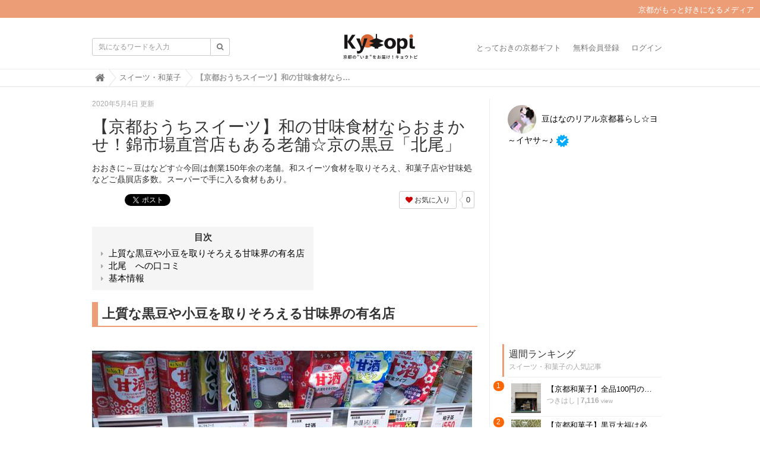

--- FILE ---
content_type: text/html; charset=utf-8
request_url: https://kyotopi.jp/articles/NWVI9
body_size: 17497
content:
<!DOCTYPE html>

<html>
  <head>
    <meta charset="UTF-8">
    <title>【京都おうちスイーツ】和の甘味食材ならおまかせ！錦市場直営店もある老舗☆京の黒豆「北尾」</title>
    <link rel="stylesheet" href="//maxcdn.bootstrapcdn.com/font-awesome/4.6.3/css/font-awesome.min.css">
    <link rel="stylesheet" media="screen" href="https://image.kyotopi.jp/clipkit/stylesheets/application-1.0.css">
    <script src="https://image.kyotopi.jp/clipkit/javascripts/default-1.0.js"></script>
    <link href="https://image.kyotopi.jp/sites/favicons/000/000/001/square/99a323b1-18f4-4317-9e3a-165717d60ef3.png?1559113385" rel="shortcut icon" type="image/vnd.microsoft.icon">
    <link rel="apple-touch-icon" href="https://image.kyotopi.jp/sites/touch_icons/000/000/001/square/7f0ee45d-54a5-4cf9-a371-9f9e83639da9.png?1559113385">
    
  <link rel="canonical" href="https://kyotopi.jp/articles/NWVI9">
  
  <meta name="description" content="おおきに～豆はなどす☆今回は創業150年余の老舗。和スイーツ食材を取りそろえ、和菓子店や甘味処などご贔屓店多数。スーパーで手に入る食材もあり。">
  <meta name="keywords" content="くろみつ,スイーツ,スーパー,テイクアウト,下京区,中京区,京都市,和菓子,地域,小豆,巣ごもり,新型コロナウイルス,甘味,甘味処,錦市場,食品,黒蜜,黒豆">
  <meta name="twitter:card" content="summary">
  <meta name="twitter:domain" content="kyotopi.jp">
  <meta name="twitter:title" content="【京都おうちスイーツ】和の甘味食材ならおまかせ！錦市場直営店もある老舗☆京の黒豆「北尾」 - Kyotopi [キョウトピ]  京都情報・観光・旅行・グルメ">
  <meta name="twitter:image" content="https://image.kyotopi.jp/articles/images/000/013/845/medium/5417fac6-92ba-4e1a-b99e-2d74003b0929.jpg?1588582163">
  <meta name="twitter:description" content="おおきに～豆はなどす☆今回は創業150年余の老舗。和スイーツ食材を取りそろえ、和菓子店や甘味処などご贔屓店多数。スーパーで手に入る食材もあり。">
  <meta property="og:site_name" content="Kyotopi [キョウトピ]  京都情報・観光・旅行・グルメ">
  <meta property="og:title" content="【京都おうちスイーツ】和の甘味食材ならおまかせ！錦市場直営店もある老舗☆京の黒豆「北尾」">
  <meta property="og:description" content="おおきに～豆はなどす☆今回は創業150年余の老舗。和スイーツ食材を取りそろえ、和菓子店や甘味処などご贔屓店多数。スーパーで手に入る食材もあり。">
  <meta property="og:type" content="article">
  <meta property="og:url" content="https://kyotopi.jp/articles/NWVI9">
  <meta property="og:image" content="https://image.kyotopi.jp/articles/images/000/013/845/large/5417fac6-92ba-4e1a-b99e-2d74003b0929.jpg?1588582163">
  <script type="application/ld+json">
  {
    "@context": "http://schema.org",
    "@type": "NewsArticle",
    "mainEntityOfPage":{
      "@type":"WebPage",
      "@id": "https://kyotopi.jp/articles/NWVI9"
    },
    "headline": "【京都おうちスイーツ】和の甘味食材ならおまかせ！錦市場直営店もある老舗☆京の黒豆「北尾」",
    "image": {
      "@type": "ImageObject",
      "url": "https://image.kyotopi.jp/articles/images/000/013/845/medium/5417fac6-92ba-4e1a-b99e-2d74003b0929.jpg?1588582163",
      "width": 800,
      "height": 600
    },
    "datePublished": "2020-05-04T20:00:00+09:00",
    "dateModified": "2020-05-04T20:00:00+09:00",
    "author": {
      "@type": "Person",
      "name": "豆はなのリアル京都暮らし☆ヨ～イヤサ～♪"
    },
    "publisher": {
      "@type": "Organization",
      "name": "Kyotopi [キョウトピ]  京都情報・観光・旅行・グルメ",
      "logo": {
        "@type": "ImageObject",
        "url": "https://image.kyotopi.jp/sites/logos/000/000/001/logo_sm/7572e2b6-c8ff-481a-8a99-a926c4d3ed13.jpg?1568953210"
      }
    },
    "description": "おおきに～豆はなどす☆今回は創業150年余の老舗。和スイーツ食材を取りそろえ、和菓子店や甘味処などご贔屓店多数。スーパーで手に入る食材もあり。"
  }
  </script>

    <link href="https://image.kyotopi.jp/sites/favicons/000/000/001/square/99a323b1-18f4-4317-9e3a-165717d60ef3.png?1559113385" rel="shortcut icon" type="image/vnd.microsoft.icon">
<link rel="apple-touch-icon" href="https://image.kyotopi.jp/sites/touch_icons/000/000/001/square/7f0ee45d-54a5-4cf9-a371-9f9e83639da9.png?1559113385">
<link href="https://image.kyotopi.jp/resources/assets/000/000/477/original/style.css?1673833186" rel="stylesheet" type="text/css">

  <!-- 記事ページ用HEAD -->
  <link rel="amphtml" href="https://kyotopi.jp/articles/NWVI9.amp">
  <link rel="canonical" href="https://kyotopi.jp/articles/NWVI9">
  <!--<meta name="description" content="おおきに～豆はなどす☆今回は創業150年余の老舗。和スイーツ食材を取りそろえ、和菓子店や甘味処などご贔屓店多数。スーパーで手に入る食材もあり。">-->
  <meta name="twitter:card" content="summary">
  <meta name="twitter:domain" content="kyotopi.jp">
  <meta name="twitter:title" content="【京都おうちスイーツ】和の甘味食材ならおまかせ！錦市場直営店もある老舗☆京の黒豆「北尾」 - Kyotopi [キョウトピ]  京都情報・観光・旅行・グルメ">
  <meta name="twitter:image" content="https://image.kyotopi.jp/articles/images/000/013/845/medium/5417fac6-92ba-4e1a-b99e-2d74003b0929.jpg?1588582163">
  <meta name="twitter:description" content="おおきに～豆はなどす☆今回は創業150年余の老舗。和スイーツ食材を取りそろえ、和菓子店や甘味処などご贔屓店多数。スーパーで手に入る食材もあり。">
  <meta property="og:site_name" content="Kyotopi [キョウトピ]  京都情報・観光・旅行・グルメ">
  <meta property="og:title" content="【京都おうちスイーツ】和の甘味食材ならおまかせ！錦市場直営店もある老舗☆京の黒豆「北尾」">
  <meta property="og:description" content="おおきに～豆はなどす☆今回は創業150年余の老舗。和スイーツ食材を取りそろえ、和菓子店や甘味処などご贔屓店多数。スーパーで手に入る食材もあり。">
  <meta property="og:type" content="article">
  <meta property="og:url" content="https://kyotopi.jp/articles/NWVI9">
  <meta property="og:image" content="https://image.kyotopi.jp/articles/images/000/013/845/medium/5417fac6-92ba-4e1a-b99e-2d74003b0929.jpg?1588582163">
  <script type="application/ld+json">
  {
    "@context": "http://schema.org",
    "@type": "NewsArticle",
    "mainEntityOfPage":{
      "@type":"WebPage",
      "@id": "https://kyotopi.jp/articles/NWVI9"
    },
    "headline": "【京都おうちスイーツ】和の甘味食材ならおまかせ！錦市場直営店もある老舗☆京の黒豆「北尾」",
    "image": {
      "@type": "ImageObject",
      "url": "https://image.kyotopi.jp/articles/images/000/013/845/medium/5417fac6-92ba-4e1a-b99e-2d74003b0929.jpg?1588582163",
      "width": 800,
      "height": 600
    },
    "datePublished": "2020-05-04T20:00:00+09:00",
    "dateModified": "2020-05-04T20:00:00+09:00",
    "author": {
      "@type": "Person",
      "name": "豆はなのリアル京都暮らし☆ヨ～イヤサ～♪"
    },
    "publisher": {
      "@type": "Organization",
      "name": "Kyotopi [キョウトピ]  京都情報・観光・旅行・グルメ",
      "logo": {
        "@type": "ImageObject",
        "url": "https://image.kyotopi.jp/sites/logos/000/000/001/logo_sm/7572e2b6-c8ff-481a-8a99-a926c4d3ed13.jpg?1568953210"
      }
    },
    "description": "おおきに～豆はなどす☆今回は創業150年余の老舗。和スイーツ食材を取りそろえ、和菓子店や甘味処などご贔屓店多数。スーパーで手に入る食材もあり。"
  }
  </script>


<style type="text/css" media="screen"> 
</style>



<script type='text/javascript'>
  var googletag = googletag || {};
  googletag.cmd = googletag.cmd || [];
  (function() {
    var gads = document.createElement('script');
    gads.async = true;
    gads.type = 'text/javascript';
    var useSSL = 'https:' == document.location.protocol;
    gads.src = (useSSL ? 'https:' : 'http:') +
      '//www.googletagservices.com/tag/js/gpt.js';
    var node = document.getElementsByTagName('script')[0];
    node.parentNode.insertBefore(gads, node);
  })();
</script>

<script type='text/javascript'>
  googletag.cmd.push(function() {
    googletag.defineSlot('/140701028/PC_Big', [300, 250], 'div-gpt-ad-1456848984254-0').addService(googletag.pubads());
    googletag.defineSlot('/140701028/PC_2', [300, 250], 'div-gpt-ad-1456848984254-1').addService(googletag.pubads());
    googletag.defineSlot('/140701028/SP_header', [300, 250], 'div-gpt-ad-1456848984254-2').addService(googletag.pubads());
    googletag.defineSlot('/140701028/SP_2', [300, 250], 'div-gpt-ad-1456848984254-3').addService(googletag.pubads());
    googletag.defineSlot('/140701028/SP_middle', [300, 250], 'div-gpt-ad-1456848984254-4').addService(googletag.pubads());
    googletag.defineSlot('/140701028/SP_footer', [300, 250], 'div-gpt-ad-1456848984254-5').addService(googletag.pubads());
    googletag.defineSlot('/140701028/PC_3', [300, 250], 'div-gpt-ad-1457409125617-0').addService(googletag.pubads());
    googletag.defineSlot('/140701028/PC_4', [300, 250], 'div-gpt-ad-1457409125617-1').addService(googletag.pubads());
    googletag.pubads().enableSingleRequest();
    googletag.enableServices();
  });
</script>

<script>
  (function(i,s,o,g,r,a,m){i['GoogleAnalyticsObject']=r;i[r]=i[r]||function(){
  (i[r].q=i[r].q||[]).push(arguments)},i[r].l=1*new Date();a=s.createElement(o),
  m=s.getElementsByTagName(o)[0];a.async=1;a.src=g;m.parentNode.insertBefore(a,m)
  })(window,document,'script','https://www.google-analytics.com/analytics.js','ga');
  ga('create', 'UA-61955611-1', 'auto', {'useAmpClientId': true}); 

  <!-- コンテンツグループ トラッキングコード -->
  
    ga('set', 'contentGroup2', 'https://kyotopi.jp/authors/Z1cLx');
    
      ga('set', 'contentGroup1', 'スイーツ・和菓子');
    
  

  ga('send', 'pageview');
</script>


    
  <link rel="amphtml" href="https://kyotopi.jp/articles/NWVI9.amp">
<meta name="csrf-param" content="authenticity_token" />
<meta name="csrf-token" content="owPiBZmgbhmPrtkL8s3oh4AlZA3HnQRZlGXGMs4ZCSbErOABPCIqlLZDc2bAT/yq+rFpsjFTo7CBYJDw20NbQg==" /><script>window.routing_root_path = '';
window.site_name = 'kyotopi';
I18n.defaultLocale = 'ja';
I18n.locale = 'ja';</script></head>
  <body class="device-desktop">
    <nav class="navbar navbar-default navbar-top" role="navigation">
  <div class="hbox"><p>京都がもっと好きになるメディア</p>
  </div>
  <div class="container">
    <div class="navbar-brand">
      
        <a href="/" title="Kyotopi [キョウトピ]  京都情報・観光・旅行・グルメ">
          <img src="https://image.kyotopi.jp/sites/logos/000/000/001/logo_sm/7572e2b6-c8ff-481a-8a99-a926c4d3ed13.jpg?1568953210" alt="Kyotopi [キョウトピ]  京都情報・観光・旅行・グルメ"></a>
      
    </div>
    <button type="button" class="navbar-toggle"
        data-toggle="collapse" data-target=".navbar-ex1-collapse">
      <span class="sr-only">Toggle navigation</span>
      <span class="icon-bar"></span>
      <span class="icon-bar"></span>
      <span class="icon-bar"></span>
    </button>
    <div class="collapse navbar-collapse navbar-ex1-collapse">
      <form action="/kyotopi/search" role="search"
          class="navbar-form navbar-left navbar-input-group">
        <div class="form-group">
          <input type="text" class="form-control input-sm" id="nav-keyword-search"
            placeholder="気になるワードを入力" name="q" value="">
          <button class="btn btn-default btn-sm" type="submit">
            <span class="fa fa-search text-muted"></span>
          </button>
        </div>
      </form>
      <ul class="nav navbar-nav navbar-right">
        
          <li><a href="https://store.kyotopi.jp/">とっておきの京都ギフト</a></li>
          <li><a href="/users/sign_up">無料会員登録</a></li>
          <li><a href="/users/sign_in">ログイン</a></li>
        
      </ul>
    </div>
  </div>
  
    <div class="header-breadcrumb hidden-xs">
      <div class="container">
        <ul class="breadcrumb">
         <li itemprop="itemListElement" itemscope="itemscope" itemtype="http://schema.org/ListItem"><a href="/" itemprop="item"><span itemprop="name"><i class="fa fa-lg">&#xf015;</i><span class="sr-only">Home</span></span></a><meta content="1" itemprop="position" /></li><li itemprop="itemListElement" itemscope="itemscope" itemtype="http://schema.org/ListItem"><a href="/category/%E3%82%B9%E3%82%A4%E3%83%BC%E3%83%84%E3%83%BB%E5%92%8C%E8%8F%93%E5%AD%90" itemprop="item"><span itemprop="name">スイーツ・和菓子</span></a><meta content="2" itemprop="position" /></li><li itemprop="itemListElement" itemscope="itemscope" itemtype="http://schema.org/ListItem"><strong class="breadcrumb-title" itemprop="name">【京都おうちスイーツ】和の甘味食材ならおまかせ！錦市場直営店もある老舗☆京の黒豆「北尾」</strong><meta content="3" itemprop="position" /></li>
        </ul>
      </div>
    </div>
  
</nav>
<script>
  function getUrlVars() {
    var vars = [], max = 0, hash = "", array = "";
    var url = window.location.search;
    hash  = url.slice(1).split('&'); max = hash.length;
    for (var i = 0; i < max; i++) {
      array = hash[i].split('='); vars.push(array[0]); vars[array[0]] = array[1];
    }
    return vars;
  }
  var val = getUrlVars();
  if (val['q']) document.getElementById('nav-keyword-search').value = decodeURIComponent(val['q']).replace('+', ' ');
</script>
    <div id="sb-site">
      
        


<div class="container">
  <div class="row">
    <div class="col col-sm-8 content-left">
      <div class="article">
        
          <div class="article-header">
            <div class="date">2020年5月4日 更新</div>
            <h1>【京都おうちスイーツ】和の甘味食材ならおまかせ！錦市場直営店もある老舗☆京の黒豆「北尾」</h1>
            <p class="description">おおきに～豆はなどす☆今回は創業150年余の老舗。和スイーツ食材を取りそろえ、和菓子店や甘味処などご贔屓店多数。スーパーで手に入る食材もあり。</p>
            <div class="row">
              <div class="col-md-6">
                <div class="social">
                  <a href="http://b.hatena.ne.jp/entry/https://kyotopi.jp/articles/NWVI9" class="hatena-bookmark-button" data-hatena-bookmark-layout="simple-balloon" title="このエントリーをはてなブックマークに追加"><img src="https://b.st-hatena.com/images/entry-button/button-only@2x.png" alt="このエントリーをはてなブックマークに追加" width="20" height="20" style="border: none;" /></a><script type="text/javascript" src="https://b.st-hatena.com/js/bookmark_button.js" charset="utf-8" async="async"></script>
                  <span id="fb-root"></span>
                  <script>(function(d, s, id) {
                    var js, fjs = d.getElementsByTagName(s)[0];
                    if (d.getElementById(id)) return;
                    js = d.createElement(s); js.id = id;
                    js.src = "//connect.facebook.net/ja_JP/all.js#xfbml=1";
                    fjs.parentNode.insertBefore(js, fjs);
                  }(document, 'script', 'facebook-jssdk'));</script>
                  <span class="fb-like" data-href="https://kyotopi.jp/articles/NWVI9" data-layout="button_count" data-action="like" data-show-faces="false" data-share="false"></span>
                  <a href="https://twitter.com/share" class="twitter-share-button" data-url="https://kyotopi.jp/articles/NWVI9" data-lang="ja">ツイート</a>
                  <script>!function(d,s,id){var js,fjs=d.getElementsByTagName(s)[0];if(!d.getElementById(id)){js=d.createElement(s);js.id=id;js.src="https://platform.twitter.com/widgets.js";fjs.parentNode.insertBefore(js,fjs);}}(document,"script","twitter-wjs");</script>
                </div>
              </div>
              <div class="col-md-6 text-right">
                <div class="matome-status">
                  <span class="favorite">
                    <a href="/kyotopi/works/favorites/13845/register?s=t"
                        class="btn btn-default btn-sm">
                      <span class="fa fa-heart"></span> お気に入り</a>
                    <span class="counter-bubble">
                      <span>
                        0
                      </span>
                    </span>
                  </span>
                </div>
              </div>
            </div>
          </div>
          
          <div class="article-content">
            
            
              <div class="toc">
                <h3>目次</h3>
                <ul>
                  
                    <li class="lv2">
                      <a href="#item183937">上質な黒豆や小豆を取りそろえる甘味界の有名店</a>
                    </li>
                  
                    <li class="lv2">
                      <a href="#item183953">北尾　への口コミ</a>
                    </li>
                  
                    <li class="lv2">
                      <a href="#item183955">基本情報</a>
                    </li>
                  
                </ul>
              </div>
            
            
              
                <div class="article-item item_heading " id="item183937" data-item-id="183937" data-item-type="ItemHeading"><h2 class="item-body">上質な黒豆や小豆を取りそろえる甘味界の有名店</h2></div>
              
                <div class="article-item item_image " id="item183938" data-item-id="183938" data-item-type="ItemImage"><div class="media"><div class="pull-sm-left"><a class="lightbox" href="https://image.kyotopi.jp/item_images/images/000/183/938/medium/533d0c7d-7546-4c30-9b8b-1ef6410b9863.jpg?1588577209" title=""><span class="inline-image"><img class="img-responsive item-image" alt=" (183938)" data-reference="" src="https://image.kyotopi.jp/item_images/images/000/183/938/medium/533d0c7d-7546-4c30-9b8b-1ef6410b9863.jpg?1588577209" width="640" height="480" /></span></a></div><div class="media-body"><h4 class="media-heading item-body"></h4><div class="item-comment">市内のとあるスーパー。<br />新型コロナウイルス感染拡大予防で外出自粛要請中のＧＷ。普段以上に自宅でお菓子づくりをする人が多く、バターは品切れ、小麦粉は品薄、という状況を招いていますが（汗）<br /><br />で、他何かスイーツ関連の食材ないか、と物色。</div></div></div></div>
              
                <div class="article-item item_image " id="item183939" data-item-id="183939" data-item-type="ItemImage"><div class="media"><div class="pull-sm-left"><a class="lightbox" href="https://image.kyotopi.jp/item_images/images/000/183/939/medium/a55baf7a-731b-44c8-8b1d-23e328ab2e54.jpg?1588577232" title=""><span class="inline-image"><img class="img-responsive item-image" alt=" (183939)" data-reference="" src="https://image.kyotopi.jp/item_images/images/000/183/939/medium/a55baf7a-731b-44c8-8b1d-23e328ab2e54.jpg?1588577232" width="480" height="640" /></span></a></div><div class="media-body"><h4 class="media-heading item-body"></h4><div class="item-comment">そして、意外や意外。京都の超有名店の黒蜜を発見。以前、個人的に仕事でもお世話になったことのある会社。<br /><br />文久2年（1862年）創業で、京都の特産物が一堂に集まる「丹波口」に本店があり、最上質の京都丹波産黒豆や小豆、砂糖を商い、京料理や京菓子など京の食文化にはなくてはならない存在のお店。</div></div></div></div>
              
                <div class="article-item item_image " id="item183948" data-item-id="183948" data-item-type="ItemImage"><div class="media"><div class="pull-sm-left"><a class="lightbox" href="https://image.kyotopi.jp/item_images/images/000/183/948/medium/b6afbc72-02e3-4a39-a9ec-eae69a372ceb.jpg?1588577779" title=""><span class="inline-image"><img class="img-responsive item-image" alt=" (183948)" data-reference="" src="https://image.kyotopi.jp/item_images/images/000/183/948/medium/b6afbc72-02e3-4a39-a9ec-eae69a372ceb.jpg?1588577779" width="480" height="640" /></span></a></div><div class="media-body"><h4 class="media-heading item-body"></h4><div class="item-comment">本店は中央卸売市場南にありますが、他錦市場にも直営店があります。</div></div></div></div>
              
                <div class="article-item item_image " id="item183949" data-item-id="183949" data-item-type="ItemImage"><div class="media"><div class="pull-sm-left"><a class="lightbox" href="https://image.kyotopi.jp/item_images/images/000/183/949/medium/5a24da35-1075-4bc2-864d-78ff4bf3ffa7.jpg?1588577795" title=""><span class="inline-image"><img class="img-responsive item-image" alt=" (183949)" data-reference="" src="https://image.kyotopi.jp/item_images/images/000/183/949/medium/5a24da35-1075-4bc2-864d-78ff4bf3ffa7.jpg?1588577795" width="640" height="480" /></span></a></div><div class="media-body"><h4 class="media-heading item-body"></h4><div class="item-comment">黒豆、小豆、大豆を筆頭に各種豆類を扱っておられます。特に黒豆はそのクオリティに高さに定評があり、お節料理や和菓子、中には洋菓子や製パンにも活用されてたり。</div></div></div></div>
              
                <div class="article-item item_image " id="item183950" data-item-id="183950" data-item-type="ItemImage"><div class="media"><div class="pull-sm-left"><a class="lightbox" href="https://image.kyotopi.jp/item_images/images/000/183/950/medium/2e5fef68-de8a-4612-8071-b30527b9fa48.jpg?1588577808" title=""><span class="inline-image"><img class="img-responsive item-image" alt=" (183950)" data-reference="" src="https://image.kyotopi.jp/item_images/images/000/183/950/medium/2e5fef68-de8a-4612-8071-b30527b9fa48.jpg?1588577808" width="640" height="480" /></span></a></div><div class="media-body"><h4 class="media-heading item-body"></h4><div class="item-comment">すべて国内産の豆を使用し、遺伝子組み換え品種は一切なし。安心安全の豆たち。</div></div></div></div>
              
                <div class="article-item item_image " id="item183951" data-item-id="183951" data-item-type="ItemImage"><div class="media"><div class="pull-sm-left"><a class="lightbox" href="https://image.kyotopi.jp/item_images/images/000/183/951/medium/8dd90095-ae07-4101-bb0a-8eab56950e80.jpg?1588577823" title=""><span class="inline-image"><img class="img-responsive item-image" alt=" (183951)" data-reference="" src="https://image.kyotopi.jp/item_images/images/000/183/951/medium/8dd90095-ae07-4101-bb0a-8eab56950e80.jpg?1588577823" width="640" height="480" /></span></a></div><div class="media-body"><h4 class="media-heading item-body"></h4><div class="item-comment">独自ブランドで自慢の豆を使ったスイーツも販売されています。</div></div></div></div>
              
                <div class="article-item item_image " id="item183952" data-item-id="183952" data-item-type="ItemImage"><div class="media"><div class="pull-sm-left"><a class="lightbox" href="https://image.kyotopi.jp/item_images/images/000/183/952/medium/301050af-6e0f-4650-a903-65c5dfec6e3d.jpg?1588578809" title=""><span class="inline-image"><img class="img-responsive item-image" alt=" (183952)" data-reference="http://www.kitaoshoji.co.jp/html/page1.html" src="https://image.kyotopi.jp/item_images/images/000/183/952/medium/301050af-6e0f-4650-a903-65c5dfec6e3d.jpg?1588578809" width="360" height="270" /></span></a></div><div class="media-body"><h4 class="media-heading item-body"></h4><div class="item-comment">さらに奥の茶庵では、黒豆を使った食事や甘味も人気です。</div></div></div><div class="cite">via <cite class="item-source"><a title="" target="_blank" rel="nofollow" href="http://www.kitaoshoji.co.jp/html/page1.html">www.kitaoshoji.co.jp</a></cite></div></div>
              
                <div class="article-item item_image " id="item183940" data-item-id="183940" data-item-type="ItemImage"><div class="media"><div class="pull-sm-left"><a class="lightbox" href="https://image.kyotopi.jp/item_images/images/000/183/940/medium/d2a1758c-14ba-4780-8d51-1cde85119f8c.jpg?1588577255" title=""><span class="inline-image"><img class="img-responsive item-image" alt=" (183940)" data-reference="" src="https://image.kyotopi.jp/item_images/images/000/183/940/medium/d2a1758c-14ba-4780-8d51-1cde85119f8c.jpg?1588577255" width="480" height="640" /></span></a></div><div class="media-body"><h4 class="media-heading item-body"></h4><div class="item-comment">で、今回はそんなこだわりのお店のくろみつを購入。</div></div></div></div>
              
                <div class="article-item item_image " id="item183941" data-item-id="183941" data-item-type="ItemImage"><div class="image-large"><a class="lightbox" href="https://image.kyotopi.jp/item_images/images/000/183/941/medium/41094e70-f6d1-443b-9ced-95da40478e9f.jpg?1588577284" title=""><img class="img-responsive item-image" alt=" (183941)" data-reference="" src="https://image.kyotopi.jp/item_images/images/000/183/941/medium/41094e70-f6d1-443b-9ced-95da40478e9f.jpg?1588577284" width="480" height="640" /></a><h4></h4></div></div>
              
                <div class="article-item item_image " id="item183942" data-item-id="183942" data-item-type="ItemImage"><div class="media"><div class="pull-sm-left"><a class="lightbox" href="https://image.kyotopi.jp/item_images/images/000/183/942/medium/d142bfa0-cc81-4349-9614-c3a340ad5243.jpg?1588577333" title=""><span class="inline-image"><img class="img-responsive item-image" alt=" (183942)" data-reference="" src="https://image.kyotopi.jp/item_images/images/000/183/942/medium/d142bfa0-cc81-4349-9614-c3a340ad5243.jpg?1588577333" width="480" height="640" /></span></a></div><div class="media-body"><h4 class="media-heading item-body"></h4><div class="item-comment">黒砂糖も沖縄・波照間産の上質なものを使用。製造も京都。</div></div></div></div>
              
                <div class="article-item item_image " id="item183943" data-item-id="183943" data-item-type="ItemImage"><div class="media"><div class="pull-sm-left"><a class="lightbox" href="https://image.kyotopi.jp/item_images/images/000/183/943/medium/4a32c029-f0fe-4c29-9b7f-e8271541e2d1.jpg?1588577365" title=""><span class="inline-image"><img class="img-responsive item-image" alt=" (183943)" data-reference="" src="https://image.kyotopi.jp/item_images/images/000/183/943/medium/4a32c029-f0fe-4c29-9b7f-e8271541e2d1.jpg?1588577365" width="480" height="640" /></span></a></div><div class="media-body"><h4 class="media-heading item-body"></h4><div class="item-comment">で、すでに初夏の陽気の昼下がり、冷たいものが食べたくなり、抹茶アイスを用意。</div></div></div></div>
              
                <div class="article-item item_image " id="item183944" data-item-id="183944" data-item-type="ItemImage"><div class="media"><div class="pull-sm-left"><a class="lightbox" href="https://image.kyotopi.jp/item_images/images/000/183/944/medium/af322bf2-6841-4d2d-93ac-8d698f076cec.jpg?1588577391" title=""><span class="inline-image"><img class="img-responsive item-image" alt=" (183944)" data-reference="" src="https://image.kyotopi.jp/item_images/images/000/183/944/medium/af322bf2-6841-4d2d-93ac-8d698f076cec.jpg?1588577391" width="480" height="640" /></span></a></div><div class="media-body"><h4 class="media-heading item-body"></h4><div class="item-comment">抹茶アイスだけでもそれなりに美味しくはあるんですが、その上から贅沢にくろみつタラ～リ。</div></div></div></div>
              
                <div class="article-item item_image " id="item183945" data-item-id="183945" data-item-type="ItemImage"><div class="media"><div class="pull-sm-left"><a class="lightbox" href="https://image.kyotopi.jp/item_images/images/000/183/945/medium/5d7c92e5-f79f-4fe5-995e-0944d04fb7ca.jpg?1588577419" title=""><span class="inline-image"><img class="img-responsive item-image" alt=" (183945)" data-reference="" src="https://image.kyotopi.jp/item_images/images/000/183/945/medium/5d7c92e5-f79f-4fe5-995e-0944d04fb7ca.jpg?1588577419" width="640" height="480" /></span></a></div><div class="media-body"><h4 class="media-heading item-body"></h4><div class="item-comment">たっぷりとくろみつをかけ、さらにトッピングにクルミを。</div></div></div></div>
              
                <div class="article-item item_image " id="item183947" data-item-id="183947" data-item-type="ItemImage"><div class="media"><div class="pull-sm-left"><a class="lightbox" href="https://image.kyotopi.jp/item_images/images/000/183/947/medium/468d4458-0ead-4d72-a562-f295e6988c0f.jpg?1588577465" title=""><span class="inline-image"><img class="img-responsive item-image" alt=" (183947)" data-reference="" src="https://image.kyotopi.jp/item_images/images/000/183/947/medium/468d4458-0ead-4d72-a562-f295e6988c0f.jpg?1588577465" width="640" height="480" /></span></a></div><div class="media-body"><h4 class="media-heading item-body"></h4><div class="item-comment">で、ひと口。<br />この抹茶アイス自体、わりと抹茶に忠実な苦みも少しあるタイプだったんですが、それにくろみつの深いコクと甘み、風味が加わり、とても上質な味わいに。家に居ながら、まるで甘味処で抹茶パフェを食べているような錯覚（笑）それだけ、風味豊かなくろみつ。<br /><br />さらにこれからの季節、涼やかな甘味には何かと重宝する食材の一つ。ケーキや洋菓子作るよりカンタンで美味しいですよ。お試しあれ！<br /><br />ヨ～イヤサ～♪</div></div></div></div>
              
                <div class="article-item item_heading " id="item183953" data-item-id="183953" data-item-type="ItemHeading"><h2 class="item-body">北尾　への口コミ</h2></div>
              
                <div class="article-item item_html " id="item183954" data-item-id="183954" data-item-type="ItemHtml"><div class="item-body"><blockquote class="twitter-tweet"><p lang="ja" dir="ltr">黒豆をたくさん食すのです(・～・ )祇園四条店が潰れてたのほんとにショックだった、みなさま北尾さんおいでください黒豆健康に良いしあと北尾さんの黒豆めちゃめちゃにおいしい～！京都で推したいお店のひとつ <a href="https://t.co/W9DZKqiSZK">pic.twitter.com/W9DZKqiSZK</a></p>&mdash; ひなはる (@water_caltrop3) <a href="https://twitter.com/water_caltrop3/status/1237998866198171648?ref_src=twsrc%5Etfw">March 12, 2020</a></blockquote> <script async src="https://platform.twitter.com/widgets.js" charset="utf-8"></script></div></div>
              
                <div class="article-item item_heading " id="item183955" data-item-id="183955" data-item-type="ItemHeading"><h2 class="item-body">基本情報</h2></div>
              
                <div class="article-item item_text " id="item183956" data-item-id="183956" data-item-type="ItemText"><div class="item-body-hbr">店名（会社名）：京の黒豆北尾（北尾商事株式会社）<br />住所：京都市下京区西七条南中野町47<br />電話番号：0120-877-600（フリーダイヤル） 075-312-8811<br />営業時間：午前9時～午後5時<br />休業日：日曜日、祝祭日<br />公式サイト：<a href="http://www.kitaoshoji.co.jp/" target="_blank" rel="nofollow">http://www.kitaoshoji.co.jp/</a><br /></div></div>
              
                <div class="article-item item_html " id="item183957" data-item-id="183957" data-item-type="ItemHtml"><div class="item-body"><iframe src="https://www.google.com/maps/embed?pb=!1m18!1m12!1m3!1d26148.84757435451!2d135.7186013714818!3d34.9915338423927!2m3!1f0!2f0!3f0!3m2!1i1024!2i768!4f13.1!3m3!1m2!1s0x6001063e48b67e99%3A0x8ef57be27eeaf2a8!2z5YyX5bC-5ZWG5LqL5qCq5byP5Lya56S-IOS4ueazouWPo-acrOW6lw!5e0!3m2!1sja!2sjp!4v1588580044921!5m2!1sja!2sjp" width="600" height="450" frameborder="0" style="border:0;" allowfullscreen="" aria-hidden="false" tabindex="0"></iframe></div></div>
              
            <div class="clearfix paginate text-center"><div class="pull-right num-lines">20 件</div>
</div>
          </div>
          
          
            <div class="list-group articles-lg">
              <h2>
                関連する記事
                <small>こんな記事も人気です♪</small>
              </h2>
              
              <div class="list-group-item clearfix">
                <a href="/articles/GdhwN">
                  <img src="https://image.kyotopi.jp/articles/images/000/014/110/square/7129977f-60c2-4672-943a-82dbe608275e.jpg?1596961111" alt="【京都スイーツめぐり】錦市場スグの老舗うどんの甘味を自宅で！本格派の抹茶あんみつ☆「冨美家」" class="pull-left">
                  <h4 class="list-group-item-heading">【京都スイーツめぐり】錦市場スグの老舗うどんの甘味を自宅で！本格派の抹茶あんみつ☆「冨美家」</h4>
                </a>
                <div class="list-group-item-text">
                  おおきに～豆はなどす☆今回は錦市場にも店舗を構える人気の老舗うどんが提供する甘味。スーパーでも販売し、手軽に自宅で楽しめます。
                  <div class="curator">
                    <a href="/authors/Z1cLx">豆はなのリアル京都暮らし☆ヨ～イヤサ～♪</a> |
                    <span class="num-views">
                      4,063 <small>view</small>
                    </span>
                  </div>
                </div>
              </div>
              
              <div class="list-group-item clearfix">
                <a href="/articles/oWkvy">
                  <img src="https://image.kyotopi.jp/articles/images/000/016/582/square/32becbdf-b415-44dd-b833-f9b2dc108bc6.jpg?1689153487" alt="【保存版】京都中京区オススメ和菓子＆甘味！濃厚抹茶かき氷～祇園祭銘菓まで【厳選9店】" class="pull-left">
                  <h4 class="list-group-item-heading">【保存版】京都中京区オススメ和菓子＆甘味！濃厚抹茶かき氷～祇園祭銘菓まで【厳選9店】</h4>
                </a>
                <div class="list-group-item-text">
                  おおきに～豆はなどす☆今回は現在祇園祭で華やぐ中京区のおすすめ和菓子＆甘味を集めました。祇園祭ゆかり、期間限定菓子から絶品かき氷まで。
                  <div class="curator">
                    <a href="/authors/Z1cLx">豆はなのリアル京都暮らし☆ヨ～イヤサ～♪</a> |
                    <span class="num-views">
                      6,074 <small>view</small>
                    </span>
                  </div>
                </div>
              </div>
              
              <div class="list-group-item clearfix">
                <a href="/articles/lqYmc">
                  <img src="https://image.kyotopi.jp/articles/images/000/015/759/square/332db0d2-714e-40f9-93d6-f8a21f2ee8c3.jpg?1649201102" alt="【保存版】京都オススメの買い物が楽しくなる食品スーパーマーケット【厳選6店】" class="pull-left">
                  <h4 class="list-group-item-heading">【保存版】京都オススメの買い物が楽しくなる食品スーパーマーケット【厳選6店】</h4>
                </a>
                <div class="list-group-item-text">
                  おおきに～豆はなどす☆今回は京都オススメの地元色強い食品スーパーマーケットを集めました。コンビニ感覚で利用できるスーパーから個性派オリジナル商品そろうスーパーまで。
                  <div class="curator">
                    <a href="/authors/Z1cLx">豆はなのリアル京都暮らし☆ヨ～イヤサ～♪</a> |
                    <span class="num-views">
                      60,813 <small>view</small>
                    </span>
                  </div>
                </div>
              </div>
              
              <div class="list-group-item clearfix">
                <a href="/articles/KyUef">
                  <img src="https://image.kyotopi.jp/articles/images/000/007/952/square/a4fc356d-bd88-4505-9f14-aafeee9d2505.jpg?1562835634" alt="【京都氷菓めぐり】錦市場の京生麩老舗で涼やか笹味のかき氷！祇園祭限定粽麩まんじゅうも☆「麩嘉（ふうか）」" class="pull-left">
                  <h4 class="list-group-item-heading">【京都氷菓めぐり】錦市場の京生麩老舗で涼やか笹味のかき氷！祇園祭限定粽麩まんじゅうも☆「麩嘉（ふうか）」</h4>
                </a>
                <div class="list-group-item-text">
                  おおきに～豆はなどす☆今回は京の台所として知られる、国内外問わず観光客に人気の商店街。中でも錦市場を代表する京生麩専門店の夏季限定のちょっと珍しいかき氷。
                  <div class="curator">
                    <a href="/authors/Z1cLx">豆はなのリアル京都暮らし☆ヨ～イヤサ～♪</a> |
                    <span class="num-views">
                      4,290 <small>view</small>
                    </span>
                  </div>
                </div>
              </div>
              
              <div class="list-group-item clearfix">
                <a href="/articles/ifyku">
                  <img src="https://image.kyotopi.jp/articles/images/000/003/335/square/60622ab4-2e6d-4a1d-9e46-0faf18af1c2c.jpg?1483927679" alt="京都錦市場の老舗京生麸の専門店！絶品麸まんじゅうは季節限定品もチェック☆「麩嘉（ふうか）」" class="pull-left">
                  <h4 class="list-group-item-heading">京都錦市場の老舗京生麸の専門店！絶品麸まんじゅうは季節限定品もチェック☆「麩嘉（ふうか）」</h4>
                </a>
                <div class="list-group-item-text">
                  江戸時代後期、文化文政年間創業の京生麩の専門店。本店は府庁近くにあるが、名物の麸まんじゅうはロングセラーの人気。そして、錦市場で買うのがお手軽で使い勝手良し！
                  <div class="curator">
                    <a href="/authors/Z1cLx">豆はなのリアル京都暮らし☆ヨ～イヤサ～♪</a> |
                    <span class="num-views">
                      28,177 <small>view</small>
                    </span>
                  </div>
                </div>
              </div>
              
            </div>
          
          
            <h2>
              この記事のキーワード
              <small class="hidden-xs">キーワードから記事を探す</small>
            </h2>
            <div class="tags">
              
                <a href="/tags/%E3%81%8F%E3%82%8D%E3%81%BF%E3%81%A4" class="btn btn-default btn-sm">
                  <span class="fa fa-tag fa-lg text-muted"></span>
                  くろみつ (1)</a>
              
                <a href="/tags/%E3%82%B9%E3%82%A4%E3%83%BC%E3%83%84" class="btn btn-default btn-sm">
                  <span class="fa fa-tag fa-lg text-muted"></span>
                  スイーツ (729)</a>
              
                <a href="/tags/%E3%82%B9%E3%83%BC%E3%83%91%E3%83%BC" class="btn btn-default btn-sm">
                  <span class="fa fa-tag fa-lg text-muted"></span>
                  スーパー (62)</a>
              
                <a href="/tags/%E3%83%86%E3%82%A4%E3%82%AF%E3%82%A2%E3%82%A6%E3%83%88" class="btn btn-default btn-sm">
                  <span class="fa fa-tag fa-lg text-muted"></span>
                  テイクアウト (899)</a>
              
                <a href="/tags/%E4%B8%8B%E4%BA%AC%E5%8C%BA" class="btn btn-default btn-sm">
                  <span class="fa fa-tag fa-lg text-muted"></span>
                  下京区 (1,267)</a>
              
                <a href="/tags/%E4%B8%AD%E4%BA%AC%E5%8C%BA" class="btn btn-default btn-sm">
                  <span class="fa fa-tag fa-lg text-muted"></span>
                  中京区 (2,240)</a>
              
                <a href="/tags/%E4%BA%AC%E9%83%BD%E5%B8%82" class="btn btn-default btn-sm">
                  <span class="fa fa-tag fa-lg text-muted"></span>
                  京都市 (9,761)</a>
              
                <a href="/tags/%E5%92%8C%E8%8F%93%E5%AD%90" class="btn btn-default btn-sm">
                  <span class="fa fa-tag fa-lg text-muted"></span>
                  和菓子 (462)</a>
              
                <a href="/tags/%E5%9C%B0%E5%9F%9F" class="btn btn-default btn-sm">
                  <span class="fa fa-tag fa-lg text-muted"></span>
                  地域 (10,444)</a>
              
                <a href="/tags/%E5%B0%8F%E8%B1%86" class="btn btn-default btn-sm">
                  <span class="fa fa-tag fa-lg text-muted"></span>
                  小豆 (4)</a>
              
                <a href="/tags/%E5%B7%A3%E3%81%94%E3%82%82%E3%82%8A" class="btn btn-default btn-sm">
                  <span class="fa fa-tag fa-lg text-muted"></span>
                  巣ごもり (8)</a>
              
                <a href="/tags/%E6%96%B0%E5%9E%8B%E3%82%B3%E3%83%AD%E3%83%8A%E3%82%A6%E3%82%A4%E3%83%AB%E3%82%B9" class="btn btn-default btn-sm">
                  <span class="fa fa-tag fa-lg text-muted"></span>
                  新型コロナウイルス (65)</a>
              
                <a href="/tags/%E7%94%98%E5%91%B3" class="btn btn-default btn-sm">
                  <span class="fa fa-tag fa-lg text-muted"></span>
                  甘味 (59)</a>
              
                <a href="/tags/%E7%94%98%E5%91%B3%E5%87%A6" class="btn btn-default btn-sm">
                  <span class="fa fa-tag fa-lg text-muted"></span>
                  甘味処 (123)</a>
              
                <a href="/tags/%E9%8C%A6%E5%B8%82%E5%A0%B4" class="btn btn-default btn-sm">
                  <span class="fa fa-tag fa-lg text-muted"></span>
                  錦市場 (150)</a>
              
                <a href="/tags/%E9%A3%9F%E5%93%81" class="btn btn-default btn-sm">
                  <span class="fa fa-tag fa-lg text-muted"></span>
                  食品 (240)</a>
              
                <a href="/tags/%E9%BB%92%E8%9C%9C" class="btn btn-default btn-sm">
                  <span class="fa fa-tag fa-lg text-muted"></span>
                  黒蜜 (2)</a>
              
                <a href="/tags/%E9%BB%92%E8%B1%86" class="btn btn-default btn-sm">
                  <span class="fa fa-tag fa-lg text-muted"></span>
                  黒豆 (12)</a>
              
            </div>
          
          <h2>
            この記事のキュレーター
          </h2>
          <div class="curator article-curator">
            <a href="/authors/Z1cLx">
              <img src="https://image.kyotopi.jp/users/images/000/000/006/avater_lg/dd7d7bd8-5f6a-4110-a896-28330c091bd1.jpg?1559112952" class="img-circle" alt="豆はなのリアル京都暮らし☆ヨ～イヤサ～♪">
              豆はなのリアル京都暮らし☆ヨ～イヤサ～♪</a>
            
              <span class="fa-stack" title="公式アカウント">
                <span class="fa fa-certificate fa-stack-2x"></span>
                <span class="fa fa-check fa-stack-1x fa-inverse"></span>
              </span>
            
          </div>
          
        
      </div>
    </div>
    <div class="col col-sm-4 content-right">
      <div class="article-curator">
        <div class="curator hidden-xs">
          <a href="/authors/Z1cLx">
            <img src="https://image.kyotopi.jp/users/images/000/000/006/avater_lg/dd7d7bd8-5f6a-4110-a896-28330c091bd1.jpg?1559112952" class="img-circle" alt="豆はなのリアル京都暮らし☆ヨ～イヤサ～♪">
            豆はなのリアル京都暮らし☆ヨ～イヤサ～♪</a>
          
            <span class="fa-stack" title="公式アカウント">
              <span class="fa fa-certificate fa-stack-2x"></span>
              <span class="fa fa-check fa-stack-1x fa-inverse"></span>
            </span>
          
        </div>
      </div>
      <div style="width:300px;height:300px;margin-bottom:20px;">
         <div class="add2">
       <!--      fluct グループ名「Kyotopiキョウトピ：300x250（3）」      -->
<script type="text/javascript" src="https://cdn-fluct.sh.adingo.jp/f.js?G=1000067013"></script>
<!--      fluct ユニット名「Kyotopiキョウトピ：300x250（3）」     -->
<script type="text/javascript">
//<![CDATA[
if(typeof(adingoFluct)!="undefined") adingoFluct.showAd('1000100293');
//]]>
</script>
          </div>      
        
      </div>
      
      
      <div class="panel panel-fancy popular-articles">
        
          
          <div class="panel-heading">
            <h3 class="panel-title">週間ランキング</h3>
            <p>スイーツ・和菓子の人気記事</p>
          </div>
          <div class="panel-body">
            <div class="list-group articles-sm">
              
              
                <span class="rank">1</span>
                <div class="list-group-item clearfix">
                  <a href="/articles/9XQCF">
                    <img src="https://image.kyotopi.jp/articles/images/000/019/016/square/eb65734f-ab02-4864-a2e3-dd4caf915d5a.jpg?1768880487" alt="【京都和菓子】全品100円の工場直売所！名物も半額に　西院の穴場スポット「比良多」" class="pull-left">
                    <h4 class="list-group-item-heading">【京都和菓子】全品100円の工場直売所！名物も半額に　西院の穴場スポット「比良多」</h4>
                  </a>
                  <div class="list-group-item-text">
                    <div class="curator">
                      <a href="/authors/4FqkU">つきはし</a> |
                      <span class="num-views">
                        7,116 <small>view</small>
                      </span>
                    </div>
                  </div>
                </div>
              
                <span class="rank">2</span>
                <div class="list-group-item clearfix">
                  <a href="/articles/r1z4y">
                    <img src="https://image.kyotopi.jp/articles/images/000/017/637/square/a37bfcb0-fbd9-4578-9633-9b13696c3ebe.jpg?1723088835" alt="【京都和菓子】黒豆大福は必食！日常使いしたい和菓子が並ぶ「まるに抱き柏」" class="pull-left">
                    <h4 class="list-group-item-heading">【京都和菓子】黒豆大福は必食！日常使いしたい和菓子が並ぶ「まるに抱き柏」</h4>
                  </a>
                  <div class="list-group-item-text">
                    <div class="curator">
                      <a href="/authors/DXPn3">ガロン</a> |
                      <span class="num-views">
                        11,832 <small>view</small>
                      </span>
                    </div>
                  </div>
                </div>
              
                <span class="rank">3</span>
                <div class="list-group-item clearfix">
                  <a href="/articles/KvBNo">
                    <img src="https://image.kyotopi.jp/articles/images/000/015/387/square/4f79f594-bee3-4ab5-bd47-dd1d8e6bf661.jpg?1635237028" alt="【京都和菓子】『マツコの知らない世界』で紹介された老舗☆黒豆きな粉あられ「鳴海屋」" class="pull-left">
                    <h4 class="list-group-item-heading">【京都和菓子】『マツコの知らない世界』で紹介された老舗☆黒豆きな粉あられ「鳴海屋」</h4>
                  </a>
                  <div class="list-group-item-text">
                    <div class="curator">
                      <a href="/authors/Z1cLx">豆はなのリアル京都暮らし☆ヨ～イヤサ～♪</a> |
                      <span class="num-views">
                        18,225 <small>view</small>
                      </span>
                    </div>
                  </div>
                </div>
              
                <span class="rank">4</span>
                <div class="list-group-item clearfix">
                  <a href="/articles/Yndm1">
                    <img src="https://image.kyotopi.jp/articles/images/000/017/376/square/4436aec4-4b01-4d1d-9654-dda7fc7b0f6f.jpg?1714137489" alt="【京都 抹茶】本当にむせる？！宇治抹茶ソフトクリームが話題！「ますだ茶舗」【宇治】" class="pull-left">
                    <h4 class="list-group-item-heading">【京都 抹茶】本当にむせる？！宇治抹茶ソフトクリームが話題！「ますだ茶舗」【宇治】</h4>
                  </a>
                  <div class="list-group-item-text">
                    <div class="curator">
                      <a href="/authors/xhIaY">m.m</a> |
                      <span class="num-views">
                        31,187 <small>view</small>
                      </span>
                    </div>
                  </div>
                </div>
              
                <span class="rank">5</span>
                <div class="list-group-item clearfix">
                  <a href="/articles/ISJAH">
                    <img src="https://image.kyotopi.jp/articles/images/000/014/809/square/18a10dfd-62be-4386-ab54-fb6aa2d812ad.jpg?1615365679" alt="【新店】京都和菓子の名店で修業し西院に1月オープン☆家紋の店名「まるに抱き柏」" class="pull-left">
                    <h4 class="list-group-item-heading">【新店】京都和菓子の名店で修業し西院に1月オープン☆家紋の店名「まるに抱き柏」</h4>
                  </a>
                  <div class="list-group-item-text">
                    <div class="curator">
                      <a href="/authors/Z1cLx">豆はなのリアル京都暮らし☆ヨ～イヤサ～♪</a> |
                      <span class="num-views">
                        16,133 <small>view</small>
                      </span>
                    </div>
                  </div>
                </div>
              
                <span class="rank">6</span>
                <div class="list-group-item clearfix">
                  <a href="/articles/76vxb">
                    <img src="https://image.kyotopi.jp/articles/images/000/018/986/square/863bf55c-b2da-4b7a-9f94-80b1d0fe6ff6.jpg?1767949241" alt="【京都和菓子】京都十日えびす祭限定名物『えびす焼』は行列の縁起物☆老舗「御菓子司かぎ甚」" class="pull-left">
                    <h4 class="list-group-item-heading">【京都和菓子】京都十日えびす祭限定名物『えびす焼』は行列の縁起物☆老舗「御菓子司かぎ甚」</h4>
                  </a>
                  <div class="list-group-item-text">
                    <div class="curator">
                      <a href="/authors/Z1cLx">豆はなのリアル京都暮らし☆ヨ～イヤサ～♪</a> |
                      <span class="num-views">
                        2,065 <small>view</small>
                      </span>
                    </div>
                  </div>
                </div>
              
                <span class="rank">7</span>
                <div class="list-group-item clearfix">
                  <a href="/articles/4P3mJ">
                    <img src="https://image.kyotopi.jp/articles/images/000/002/990/square/0bec043d-ca94-47e7-8e6d-24cf1dd602eb.jpg?1478564838" alt="みたらし団子発祥の地はここ京都！世界遺産 下鴨神社門前にたたずむ甘味処「加茂みたらし茶屋」" class="pull-left">
                    <h4 class="list-group-item-heading">みたらし団子発祥の地はここ京都！世界遺産 下鴨神社門前にたたずむ甘味処「加茂みたらし茶屋」</h4>
                  </a>
                  <div class="list-group-item-text">
                    <div class="curator">
                      <a href="/authors/Z1cLx">豆はなのリアル京都暮らし☆ヨ～イヤサ～♪</a> |
                      <span class="num-views">
                        283,558 <small>view</small>
                      </span>
                    </div>
                  </div>
                </div>
              
                <span class="rank">8</span>
                <div class="list-group-item clearfix">
                  <a href="/articles/Z0peW">
                    <img src="https://image.kyotopi.jp/articles/images/000/014/930/square/f0332309-f5a1-4673-ad88-cf41022306b0.jpg?1620983276" alt="かりっと食感が楽しい、老舗『尾張屋』の「蕎麦板」は噛めば噛むほど甘みが出る" class="pull-left">
                    <h4 class="list-group-item-heading">かりっと食感が楽しい、老舗『尾張屋』の「蕎麦板」は噛めば噛むほど甘みが出る</h4>
                  </a>
                  <div class="list-group-item-text">
                    <div class="curator">
                      <a href="/authors/J4EcO">まみの京都好奇心手帖</a> |
                      <span class="num-views">
                        3,558 <small>view</small>
                      </span>
                    </div>
                  </div>
                </div>
              
                <span class="rank">9</span>
                <div class="list-group-item clearfix">
                  <a href="/articles/WVCgs">
                    <img src="https://image.kyotopi.jp/articles/images/000/018/042/square/f6346c48-c7fe-4796-9eea-a022050cc2b7.jpg?1736153748" alt="【保存版】京都オススメ『マツコの知らない世界』で紹介された絶品和菓子【厳選４店】" class="pull-left">
                    <h4 class="list-group-item-heading">【保存版】京都オススメ『マツコの知らない世界』で紹介された絶品和菓子【厳選４店】</h4>
                  </a>
                  <div class="list-group-item-text">
                    <div class="curator">
                      <a href="/authors/Z1cLx">豆はなのリアル京都暮らし☆ヨ～イヤサ～♪</a> |
                      <span class="num-views">
                        53,104 <small>view</small>
                      </span>
                    </div>
                  </div>
                </div>
              
                <span class="rank">10</span>
                <div class="list-group-item clearfix">
                  <a href="/articles/4XNiL">
                    <img src="https://image.kyotopi.jp/articles/images/000/018/950/square/2ed5f19f-a083-48f2-8b82-ad00e086bde1.jpg?1766452011" alt="「京都チーズケーキ博物館」実店舗が復活☆12/21移転オープン！【京都駅】" class="pull-left">
                    <h4 class="list-group-item-heading">「京都チーズケーキ博物館」実店舗が復活☆12/21移転オープン！【京都駅】</h4>
                  </a>
                  <div class="list-group-item-text">
                    <div class="curator">
                      <a href="/authors/J9V3I">千恋し</a> |
                      <span class="num-views">
                        7,965 <small>view</small>
                      </span>
                    </div>
                  </div>
                </div>
              
            </div>
          </div>
        
      </div>
      <div class="panel panel-fancy pickup-articles">
        <div class="panel-heading">
          <h3 class="panel-title">おすすめの記事</h3>
          <p>今注目の記事</p>
        </div>
        <div class="panel-body">
          <div class="list-group articles-sm">
            
              
              
                <div class="list-group-item clearfix">
                  <a href="/articles/jnyqd">
                    <img src="https://image.kyotopi.jp/articles/images/000/015/230/square/dd1eb562-8b80-4abc-aac2-80055d560a61.jpg?1629104245" alt="京都で話題の人気店！とろとろ濃厚バスクチーズケーキの作り方〜「フォーチュンガーデン京都」" class="pull-left">
                    <h4 class="list-group-item-heading">京都で話題の人気店！とろとろ濃厚バスクチーズケーキの作り方〜「フォーチュンガーデン京都」</h4>
                  </a>
                  <div class="list-group-item-text">
                    <div class="curator">
                      <a href="/authors/xaglo">Kyotopi 編集部</a> |
                      <span class="num-views">
                        14,557 <small>view</small>
                      </span>
                    </div>
                  </div>
                </div>
              
                <div class="list-group-item clearfix">
                  <a href="/articles/yGJrx">
                    <img src="https://image.kyotopi.jp/articles/images/000/014/906/square/545083bf-3463-48dc-9c21-2915a718f561.jpg?1618312165" alt="昼は材木店、夜は酒場の『井倉木材』が教える「裏技チャーハン（焼き飯）」の作り方！" class="pull-left">
                    <h4 class="list-group-item-heading">昼は材木店、夜は酒場の『井倉木材』が教える「裏技チャーハン（焼き飯）」の作り方！</h4>
                  </a>
                  <div class="list-group-item-text">
                    <div class="curator">
                      <a href="/authors/xaglo">Kyotopi 編集部</a> |
                      <span class="num-views">
                        8,306 <small>view</small>
                      </span>
                    </div>
                  </div>
                </div>
              
                <div class="list-group-item clearfix">
                  <a href="/articles/a2vaC">
                    <img src="https://image.kyotopi.jp/articles/images/000/014/655/square/88fe1664-eb16-4300-ab87-1d690fd08931.jpg?1611901236" alt="【京都名店レシピ】料理好き必見！京名物の鯖寿司を自宅でつくる！「酒房わかば」" class="pull-left">
                    <h4 class="list-group-item-heading">【京都名店レシピ】料理好き必見！京名物の鯖寿司を自宅でつくる！「酒房わかば」</h4>
                  </a>
                  <div class="list-group-item-text">
                    <div class="curator">
                      <a href="/authors/xaglo">Kyotopi 編集部</a> |
                      <span class="num-views">
                        6,276 <small>view</small>
                      </span>
                    </div>
                  </div>
                </div>
              
                <div class="list-group-item clearfix">
                  <a href="/articles/CuIJI">
                    <img src="https://image.kyotopi.jp/articles/images/000/014/652/square/70ebd939-716e-4265-a0b5-dc2957a2e376.jpg?1611045960" alt="【京都名店レシピ】予約必須店「秋華」直伝 、パラパラ鮭のチャーハン！超簡単！" class="pull-left">
                    <h4 class="list-group-item-heading">【京都名店レシピ】予約必須店「秋華」直伝 、パラパラ鮭のチャーハン！超簡単！</h4>
                  </a>
                  <div class="list-group-item-text">
                    <div class="curator">
                      <a href="/authors/xaglo">Kyotopi 編集部</a> |
                      <span class="num-views">
                        9,624 <small>view</small>
                      </span>
                    </div>
                  </div>
                </div>
              
                <div class="list-group-item clearfix">
                  <a href="/articles/NF22f">
                    <img src="https://image.kyotopi.jp/articles/images/000/015/206/square/5a6a491d-ac88-4b8b-bc30-f6fe1f0d6bf2.jpg?1628330192" alt="ローストビーフ専門店が教える、ローストビーフの作り方のすべて「ローストビーフの店 watanabe」" class="pull-left">
                    <h4 class="list-group-item-heading">ローストビーフ専門店が教える、ローストビーフの作り方のすべて「ローストビーフの店 watanabe」</h4>
                  </a>
                  <div class="list-group-item-text">
                    <div class="curator">
                      <a href="/authors/xaglo">Kyotopi 編集部</a> |
                      <span class="num-views">
                        10,375 <small>view</small>
                      </span>
                    </div>
                  </div>
                </div>
              
            
          </div>
        </div>
      </div>
      <div class="panel panel-fancy popular-tags">
        <div class="panel-heading">
          <h3 class="panel-title">人気のキーワード</h3>
          <p>いま話題になっているキーワード</p>
        </div>
        <div class="panel-body">
          <div class="tags">
            
              
              
                <a href="/tags/%E3%83%A9%E3%83%B3%E3%83%81" class="btn btn-default btn-sm">
                  <span class="fa fa-tag fa-lg text-muted"></span>
                  ランチ (2,915)</a>
              
                <a href="/tags/%E4%BA%AC%E9%83%BD%E5%B8%82" class="btn btn-default btn-sm">
                  <span class="fa fa-tag fa-lg text-muted"></span>
                  京都市 (9,761)</a>
              
                <a href="/tags/%E4%B8%AD%E4%BA%AC%E5%8C%BA" class="btn btn-default btn-sm">
                  <span class="fa fa-tag fa-lg text-muted"></span>
                  中京区 (2,240)</a>
              
                <a href="/tags/%E9%96%8B%E5%BA%97" class="btn btn-default btn-sm">
                  <span class="fa fa-tag fa-lg text-muted"></span>
                  開店 (706)</a>
              
                <a href="/tags/%E6%9D%B1%E5%B1%B1%E5%8C%BA" class="btn btn-default btn-sm">
                  <span class="fa fa-tag fa-lg text-muted"></span>
                  東山区 (1,160)</a>
              
                <a href="/tags/%E5%B7%A6%E4%BA%AC%E5%8C%BA" class="btn btn-default btn-sm">
                  <span class="fa fa-tag fa-lg text-muted"></span>
                  左京区 (1,577)</a>
              
                <a href="/tags/%E6%96%B0%E5%BA%97" class="btn btn-default btn-sm">
                  <span class="fa fa-tag fa-lg text-muted"></span>
                  新店 (625)</a>
              
                <a href="/tags/%E4%B8%8B%E4%BA%AC%E5%8C%BA" class="btn btn-default btn-sm">
                  <span class="fa fa-tag fa-lg text-muted"></span>
                  下京区 (1,267)</a>
              
                <a href="/tags/%E4%BC%8F%E8%A6%8B%E5%8C%BA" class="btn btn-default btn-sm">
                  <span class="fa fa-tag fa-lg text-muted"></span>
                  伏見区 (940)</a>
              
                <a href="/tags/%E7%B4%85%E8%91%89" class="btn btn-default btn-sm">
                  <span class="fa fa-tag fa-lg text-muted"></span>
                  紅葉 (434)</a>
              
                <a href="/tags/%E3%83%A9%E3%83%BC%E3%83%A1%E3%83%B3" class="btn btn-default btn-sm">
                  <span class="fa fa-tag fa-lg text-muted"></span>
                  ラーメン (590)</a>
              
                <a href="/tags/%E8%80%81%E8%88%97" class="btn btn-default btn-sm">
                  <span class="fa fa-tag fa-lg text-muted"></span>
                  老舗 (1,006)</a>
              
                <a href="/tags/%E6%B4%8B%E9%A3%9F" class="btn btn-default btn-sm">
                  <span class="fa fa-tag fa-lg text-muted"></span>
                  洋食 (423)</a>
              
                <a href="/tags/%E3%83%87%E3%82%A3%E3%83%8A%E3%83%BC" class="btn btn-default btn-sm">
                  <span class="fa fa-tag fa-lg text-muted"></span>
                  ディナー (444)</a>
              
                <a href="/tags/%E9%80%9A%E3%81%97%E5%96%B6%E6%A5%AD" class="btn btn-default btn-sm">
                  <span class="fa fa-tag fa-lg text-muted"></span>
                  通し営業 (491)</a>
              
                <a href="/tags/%E3%81%BE%E3%81%A8%E3%82%81" class="btn btn-default btn-sm">
                  <span class="fa fa-tag fa-lg text-muted"></span>
                  まとめ (535)</a>
              
                <a href="/tags/%E4%B8%8A%E4%BA%AC%E5%8C%BA" class="btn btn-default btn-sm">
                  <span class="fa fa-tag fa-lg text-muted"></span>
                  上京区 (897)</a>
              
                <a href="/tags/%E5%B1%85%E9%85%92%E5%B1%8B" class="btn btn-default btn-sm">
                  <span class="fa fa-tag fa-lg text-muted"></span>
                  居酒屋 (529)</a>
              
                <a href="/tags/%E5%B1%B1%E7%A7%91%E5%8C%BA" class="btn btn-default btn-sm">
                  <span class="fa fa-tag fa-lg text-muted"></span>
                  山科区 (394)</a>
              
                <a href="/tags/%E7%B4%85%E8%91%89%E3%82%B9%E3%83%9D%E3%83%83%E3%83%88" class="btn btn-default btn-sm">
                  <span class="fa fa-tag fa-lg text-muted"></span>
                  紅葉スポット (99)</a>
              
            
          </div>
        </div>
      </div>
    </div>
  </div>
</div>
<!-- <script src="https://image.kyotopi.jp/clipkit/javascripts/item-shopify-1.0.js" async></script> -->

      
    </div>
    <div id="footer">
      <div class="footer">
        <div class="footer1">
  <div class="container">
    <div class="row">

    <div class="panel panel-fancy">
          <h3 class="cate">カテゴリー一覧</h3>
         </div>
           <div class="panel-body" style="border:none;">  
            
               <div style="font-size:14px;" class="col-xs-3 btn btn-default btn-sm"><a href="/category/%E8%A6%B3%E5%85%89%E3%83%BB%E3%81%BE%E3%81%A1%E3%83%BB%E4%BA%BA">観光・まち・人</a>
               </div>
         
               <div style="font-size:14px;" class="col-xs-3 btn btn-default btn-sm"><a href="/category/%E7%A5%9E%E7%A4%BE%E3%83%BB%E4%BB%8F%E9%96%A3">神社・仏閣</a>
               </div>
         
               <div style="font-size:14px;" class="col-xs-3 btn btn-default btn-sm"><a href="/category/%E3%82%A4%E3%83%99%E3%83%B3%E3%83%88%E3%83%BB%E7%A5%AD%E3%82%8A">イベント・祭り</a>
               </div>
         
               <div style="font-size:14px;" class="col-xs-3 btn btn-default btn-sm"><a href="/category/%E6%96%BD%E8%A8%AD%E3%83%BB%E5%85%AC%E5%9C%92">施設・公園</a>
               </div>
         
               <div style="font-size:14px;" class="col-xs-3 btn btn-default btn-sm"><a href="/category/%E3%82%AB%E3%83%95%E3%82%A7%E3%83%BB%E5%96%AB%E8%8C%B6%E3%83%BB%E8%8C%B6%E5%AF%AE">カフェ・喫茶・茶寮</a>
               </div>
         
               <div style="font-size:14px;" class="col-xs-3 btn btn-default btn-sm"><a href="/category/%E3%83%99%E3%83%BC%E3%82%AB%E3%83%AA%E3%83%BC">ベーカリー</a>
               </div>
         
               <div style="font-size:14px;" class="col-xs-3 btn btn-default btn-sm"><a href="/category/%E3%82%B9%E3%82%A4%E3%83%BC%E3%83%84%E3%83%BB%E5%92%8C%E8%8F%93%E5%AD%90">スイーツ・和菓子</a>
               </div>
         
               <div style="font-size:14px;" class="col-xs-3 btn btn-default btn-sm"><a href="/category/%E3%83%A9%E3%83%BC%E3%83%A1%E3%83%B3%E3%83%BB%E3%81%A4%E3%81%91%E9%BA%BA">ラーメン・つけ麺</a>
               </div>
         
               <div style="font-size:14px;" class="col-xs-3 btn btn-default btn-sm"><a href="/category/%E9%A3%9F%E5%A0%82%E3%83%BB%E3%81%A9%E3%82%93%E3%81%B6%E3%82%8A%E3%83%BB%E9%BA%BA%E9%A1%9E">食堂・どんぶり・麺類</a>
               </div>
         
               <div style="font-size:14px;" class="col-xs-3 btn btn-default btn-sm"><a href="/category/%E5%92%8C%E9%A3%9F%E3%83%BB%E5%89%B2%E7%83%B9%E3%83%BB%E5%AF%BF%E5%8F%B8">和食・割烹・寿司</a>
               </div>
         
               <div style="font-size:14px;" class="col-xs-3 btn btn-default btn-sm"><a href="/category/%E7%84%BC%E8%82%89%E3%83%BB%E8%82%89%E6%96%99%E7%90%86%E3%83%BB%E9%B6%8F%E6%96%99%E7%90%86">焼肉・肉料理・鶏料理</a>
               </div>
         
               <div style="font-size:14px;" class="col-xs-3 btn btn-default btn-sm"><a href="/category/%E3%83%90%E3%83%BC%E3%83%BB%E3%83%91%E3%83%96">バー・パブ</a>
               </div>
         
               <div style="font-size:14px;" class="col-xs-3 btn btn-default btn-sm"><a href="/category/%E3%83%AC%E3%82%B9%E3%83%88%E3%83%A9%E3%83%B3%E3%83%BB%E6%B4%8B%E9%A3%9F">レストラン・洋食</a>
               </div>
         
               <div style="font-size:14px;" class="col-xs-3 btn btn-default btn-sm"><a href="/category/%E5%B1%85%E9%85%92%E5%B1%8B%E3%83%BB%E4%B8%AD%E8%8F%AF%E3%83%BB%E3%82%B0%E3%83%AB%E3%83%A1%E5%85%A8%E8%88%AC">居酒屋・中華・グルメ全般</a>
               </div>
         
               <div style="font-size:14px;" class="col-xs-3 btn btn-default btn-sm"><a href="/category/%E3%81%8A%E8%B2%B7%E3%81%84%E7%89%A9%E3%83%BB%E3%82%B7%E3%83%A7%E3%83%83%E3%83%97">お買い物・ショップ</a>
               </div>
         
               <div style="font-size:14px;" class="col-xs-3 btn btn-default btn-sm"><a href="/category/%E3%83%8B%E3%83%A5%E3%83%BC%E3%82%B9">ニュース</a>
               </div>
         
               <div style="font-size:14px;" class="col-xs-3 btn btn-default btn-sm"><a href="/category/%E3%83%AC%E3%82%B8%E3%83%A3%E3%83%BC%E3%83%BB%E4%BD%93%E9%A8%93%E3%83%BB%E8%A6%8B%E5%AD%A6">レジャー・体験・見学</a>
               </div>
         
               <div style="font-size:14px;" class="col-xs-3 btn btn-default btn-sm"><a href="/category/%E6%B3%8A%E3%81%BE%E3%82%8B">泊まる</a>
               </div>
         
               <div style="font-size:14px;" class="col-xs-3 btn btn-default btn-sm"><a href="/category/interview">有名店の料理動画</a>
               </div>
         
               <div style="font-size:14px;" class="col-xs-3 btn btn-default btn-sm"><a href="/category/otoriyose">お取り寄せグルメ</a>
               </div>
         
          </div>   
      
 
      
    <div class="panel panel-fancy">
      <h3 class="cate">エリア</h3>
         </div>
          <div class="panel-body"style="border:none;"> 
           <div style="margin:10px 0;" class="col-xs-12">人気エリアから探す</div>
              <div class="col-xs-3 btn btn-default"><a href="/kyotopi/tags/祇園・東山・岡崎">祇園・東山・岡崎</a></div>
              <div class="col-xs-3 btn btn-default"><a href="/kyotopi/tags/三条">三条</a></div>
              <div class="col-xs-3 btn btn-default"><a href="/kyotopi/tags/四条">四条</a></div>
              <div class="col-xs-3 btn btn-default"><a href="/kyotopi/tags/烏丸周辺">烏丸周辺</a></div>
              <div class="col-xs-3 btn btn-default"><a href="/kyotopi/tags/河原町周辺">河原町周辺</a></div>
              <div class="col-xs-3 btn btn-default"><a href="/kyotopi/tags/京都駅">京都駅</a></div>
              <div class="col-xs-3 btn btn-default"><a href="/kyotopi/tags/一乗寺">一乗寺</a></div>
              <div class="col-xs-3 btn btn-default"><a href="/kyotopi/tags/嵯峨野・嵐山">嵯峨野・嵐山</a></div>
              <div class="col-xs-3 btn btn-default"><a href="/kyotopi/tags/伏見桃山">伏見桃山</a></div>
              <div class="col-xs-3 btn btn-default"><a href="/kyotopi/tags/松井山手">松井山手</a></div>
              <div class="col-xs-3 btn btn-default"><a href="/kyotopi/tags/貴船・鞍馬">貴船・鞍馬</a></div>
              <div class="col-xs-3 btn btn-default"><a href="/kyotopi/tags/北山">北山</a></div>
              <div class="col-xs-3 btn btn-default"><a href="/kyotopi/tags/西陣・北野">西陣・北野</a></div>
              <div class="col-xs-3 btn btn-default"><a href="/kyotopi/tags/宇治">宇治</a></div>
              <div class="col-xs-3 btn btn-default"><a href="/kyotopi/tags/四条大宮">四条大宮</a></div>
              <div class="col-xs-3 btn btn-default"><a href="/kyotopi/tags/西院・桂">西院・桂</a></div>
 　　　　　
            <div style="margin:10px 0;" class="col-xs-12">地域から探す</div>
              <div class="col-xs-4 btn btn-default"><a href="/kyotopi/tags/丹後">京丹後</a></div>
              <div class="col-xs-4 btn btn-default"><a href="/kyotopi/tags/中丹">中丹</a></div>
              <div class="col-xs-4 btn btn-default"><a href="/kyotopi/tags/南丹">南丹</a></div>
              <div style="margin:10px 0;" class="col-xs-12 btn btn-default"><a href="/kyotopi/tags/京都市">京都市</a></div>
            <div class="kyoto">  
              <div class="col-xs-3 btn btn-default"><a href="/kyotopi/tags/右京区">右京区</a></div>
              <div class="col-xs-3 btn btn-default"><a href="/kyotopi/tags/東山区">東山区</a></div>
              <div class="col-xs-3 btn btn-default"><a href="/kyotopi/tags/左京区">左京区</a></div>
              <div class="col-xs-3 btn btn-default"><a href="/kyotopi/tags/山科区">山科区</a></div>
              <div class="col-xs-3 btn btn-default"><a href="/kyotopi/tags/北区">北区</a></div>
              <div class="col-xs-3 btn btn-default"><a href="/kyotopi/tags/南区">南区</a></div>
              <div class="col-xs-3 btn btn-default"><a href="/kyotopi/tags/伏見区">伏見区</a></div>
              <div class="col-xs-3 btn btn-default"><a href="/kyotopi/tags/下京区">下京区</a></div>
              <div class="col-xs-3 btn btn-default"><a href="/kyotopi/tags/西京区">西京区</a></div>
              <div class="col-xs-3 btn btn-default"><a href="/kyotopi/tags/中京区">中京区</a></div>
              <div class="col-xs-3 btn btn-default"><a href="/kyotopi/tags/上京区">上京区</a></div>
              <div style="margin:10px 0;" class="col-xs-12 btn btn-default"><a href="/kyotopi/tags/山城">山城</a></div>
            </div>
            <div class="yamashiro">    
              <div class="col-xs-3 btn btn-default"><a href="/kyotopi/tags/木津川市">木津川市</a></div>
              <div class="col-xs-3 btn btn-default"><a href="/kyotopi/tags/八幡市">八幡市</a></div>
              <div class="col-xs-3 btn btn-default"><a href="/kyotopi/tags/長岡京市">長岡京市</a></div>
              <div class="col-xs-3 btn btn-default"><a href="/kyotopi/tags/宇治市">宇治市</a></div>
           </div> 
          </div> 
      </div>
 <div class="border"></div>      
      <div class="col-sm-2">
        <a href="/"><img src="https://image.kyotopi.jp/sites/logos/000/000/001/logo_sm/7572e2b6-c8ff-481a-8a99-a926c4d3ed13.jpg?1568953210" style="width:100px;"></a>
      </div>
      <div class="col-sm-12">
        <h4>Kyotopiについて</h4>
         <ul class="list-inline col-sm-12">
          <li><a href="/kyotopi/company">運営会社</a></li>
          <li><a href="/kyotopi/contact">お問い合わせ</a></li>
          <li><a href="/kyotopi/writer">ライター募集</a></li>
          <li><a href="/kyotopi/privacy">プライバシーポリシー</a></li>
          <li><a href="/kyotopi/term">利用規約</a></li>
          <li><a href="/kyotopi/store">京都グルメのギフト</a></li>
        </ul>
      </div>
    </div>
  </div>

<div class="footer2">
  <div class="container">
    <div class="row">
      <div class="col-sm-8">Kyotopi [キョウトピ]  京都情報・観光・旅行・グルメ | 「京都がもっと好きになる。」をコンセプトに、メジャーからマニアックな穴場スポットまで、京都のおでかけ情報を網羅。最新グルメ、観光、体験記事が満載の地域密着メディアです。</div>
      <div class="col-sm-4 text-right">Copyright &copy; Kyotopi [キョウトピ]  京都情報・観光・旅行・グルメ</div>
    </div>
  </div>
</div>

      </div>
    </div>

    <script src="https://image.kyotopi.jp/clipkit/javascripts/application-1.0.js" async></script>
    <script type="text/javascript">
(function() {
var pa = document.createElement('script'); pa.type = 'text/javascript'; pa.charset = "utf-8"; pa.async = true;
pa.src = window.location.protocol + "//cdn.x-lift.jp/resources/kyotopi.js";
var s = document.getElementsByTagName('script')[0]; s.parentNode.insertBefore(pa, s);
})();
</script>

    
      <script>
      (function(w,t,d,s){
      d=w.document;w.ggv2id=t;s=d.createElement('script');
      s.async=true;s.src='https://js.gumgum.com/services.js';
      d.getElementsByTagName('head')[0].appendChild(s);}
      (top,'q2yauap4'));
      </script>
    

  <script async="async" defer="defer" src="//www.instagram.com/embed.js"></script><script src="//image.kyotopi.jp/clipkit_assets/beacon-81729317976d2ddc8ffa498bb082d67dfffd0801bc3e5915e8dd02110b9a0786.js" async="async" id="clipkit-beacon" data-page-type="article" data-page-id="13845" data-domain="" data-url="/articles/NWVI9" data-href="https://kyotopi.jp/kyotopi/beacon"></script><script async="async" src="//b.clipkit.co/"></script>

<!--Clipkit(R) version 11.2.0 Copyright (C) 2021 Smartmedia inc.-->

</body>
</html>
